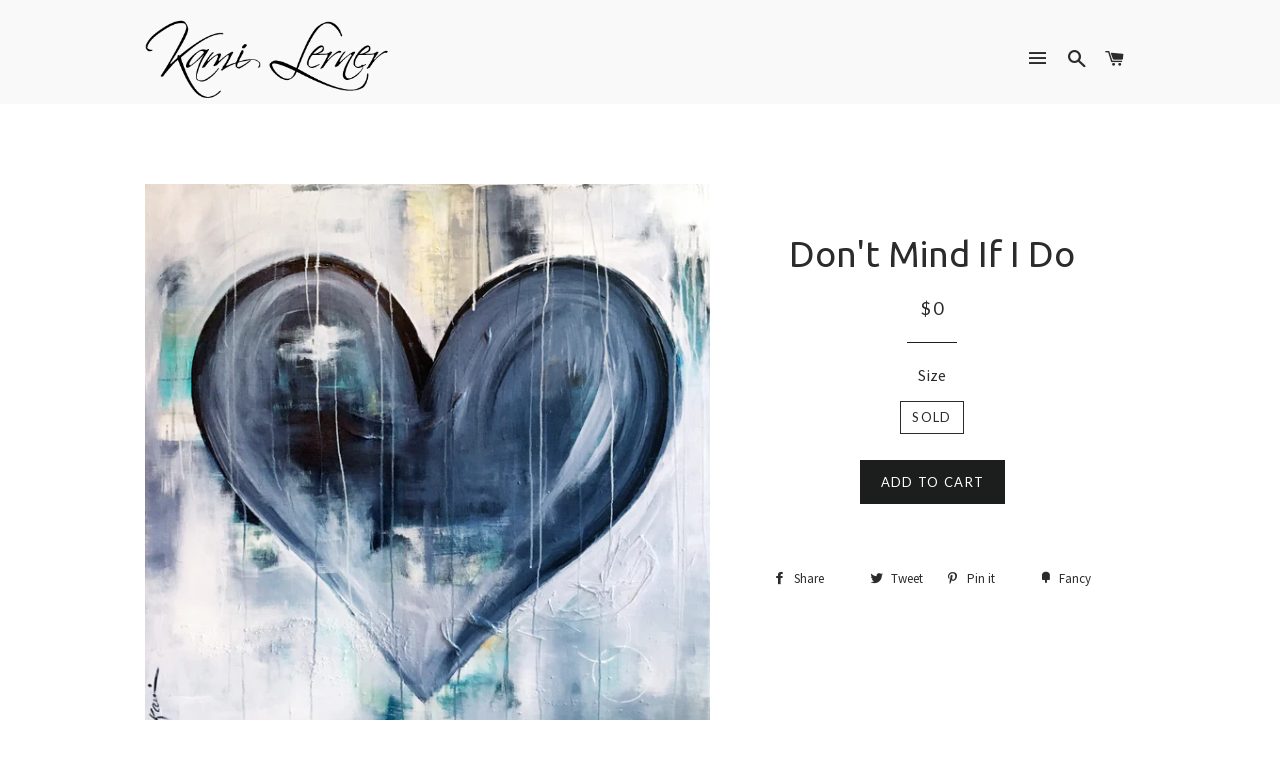

--- FILE ---
content_type: text/css
request_url: https://kamiart.com/cdn/shop/t/2/assets/custom.css?v=57481340747725425511466404842
body_size: -491
content:
.list_wrap{max-width:615px;width:100%;display:block;text-align:center;margin:0 auto}.list_wrap img{display:block}.list_wrap h6{width:auto!important;display:inline}.list_wrap .large--one-quarter{margin-bottom:30px;padding:0 10px}.template-page .main-content img{margin:0 auto}.gallery_desc{height:40px;line-height:1;text-align:center;width:200px;display:inline-block}.gallery_imgwrap{width:200px;height:200px;display:inline-block;position:relative;margin-bottom:10px;overflow:hidden}.gallery_imgwrap #single_3>img{position:relative;top:0;bottom:0;left:0;right:0}.fancybox-opened .fancybox-skin{background:none;box-shadow:none!important;padding-bottom:5px!important}.fancybox-title{padding:0 15px}.fancybox-overlay{background-color:#000c!important;background-image:none!important}.row{width:100%;display:inline-block}.press_wrap .item{margin-bottom:50px!important}.press_wrap #gallery .item img{bottom:auto!important}.bdrs img{border:2px solid #000000}
/*# sourceMappingURL=/cdn/shop/t/2/assets/custom.css.map?v=57481340747725425511466404842 */
